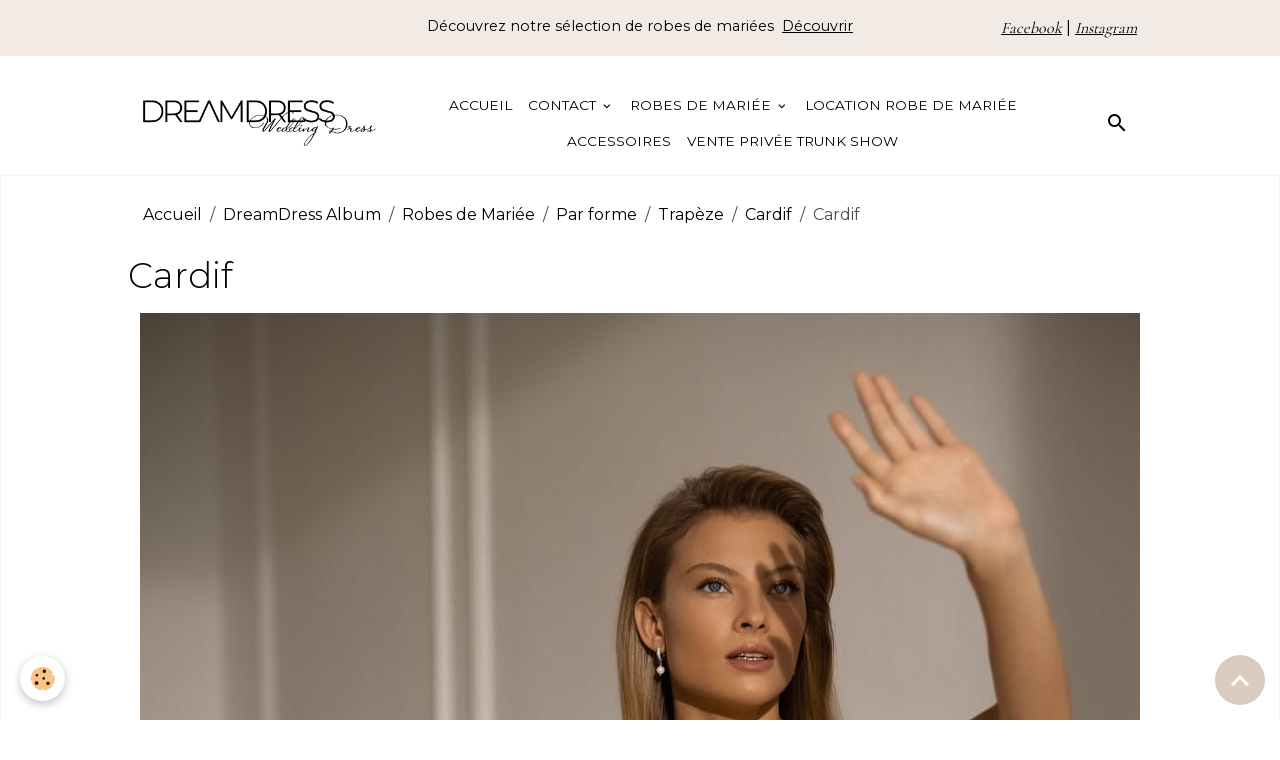

--- FILE ---
content_type: text/html; charset=UTF-8
request_url: https://www.dreamdressparis.com/album/robes-de-mariee/robes-de-mariee-par-forme/robes-de-mariee-trapeze/cardif/38d5d461-29af-48c7-8d10-69ee96bbb02b.html
body_size: 48000
content:

<!DOCTYPE html>
<html lang="fr">
    <head>
        <title>Cardif</title>
        <meta name="theme-color" content="">
        <meta name="msapplication-navbutton-color" content="">
        <!-- METATAGS -->
        <!-- rebirth / basic -->
<!--[if IE]>
<meta http-equiv="X-UA-Compatible" content="IE=edge">
<![endif]-->
<meta charset="utf-8">
<meta name="viewport" content="width=device-width, initial-scale=1, shrink-to-fit=no">
    <link rel="image_src" href="https://www.dreamdressparis.com/medias/album/38d5d461-29af-48c7-8d10-69ee96bbb02b.jpeg" />
    <meta property="og:image" content="https://www.dreamdressparis.com/medias/album/38d5d461-29af-48c7-8d10-69ee96bbb02b.jpeg" />
    <link href="//www.dreamdressparis.com/themes/designlines/bottomsite/index.css?v=1764690571" rel="stylesheet">
    <link rel="canonical" href="https://www.dreamdressparis.com/album/robes-de-mariee/robes-de-mariee-par-forme/robes-de-mariee-trapeze/cardif/38d5d461-29af-48c7-8d10-69ee96bbb02b.html">
<meta name="generator" content="e-monsite (e-monsite.com)">

    <link rel="icon" href="https://www.dreamdressparis.com/medias/site/favicon/349f36c0-0586-4e8c-9c5b-e640ac49dd45-4-5005-c.jpeg">
    <link rel="apple-touch-icon" sizes="114x114" href="https://www.dreamdressparis.com/medias/site/mobilefavicon/349f36c0-0586-4e8c-9c5b-e640ac49dd45-4-5005-c.jpeg?fx=c_114_114">
    <link rel="apple-touch-icon" sizes="72x72" href="https://www.dreamdressparis.com/medias/site/mobilefavicon/349f36c0-0586-4e8c-9c5b-e640ac49dd45-4-5005-c.jpeg?fx=c_72_72">
    <link rel="apple-touch-icon" href="https://www.dreamdressparis.com/medias/site/mobilefavicon/349f36c0-0586-4e8c-9c5b-e640ac49dd45-4-5005-c.jpeg?fx=c_57_57">
    <link rel="apple-touch-icon-precomposed" href="https://www.dreamdressparis.com/medias/site/mobilefavicon/349f36c0-0586-4e8c-9c5b-e640ac49dd45-4-5005-c.jpeg?fx=c_57_57">

<link href="https://fonts.googleapis.com/css?family=Cormorant:300,400,700%7CNunito%20Sans:300,400,700&amp;display=swap" rel="stylesheet">

    
    <link rel="preconnect" href="https://fonts.googleapis.com">
    <link rel="preconnect" href="https://fonts.gstatic.com" crossorigin="anonymous">
    <link href="https://fonts.googleapis.com/css?family=Montserrat:300,300italic,400,400italic,700,700italic&display=swap" rel="stylesheet">

    <link href="//www.dreamdressparis.com/themes/combined.css?v=6_1642769533_346" rel="stylesheet">


<link rel="preload" href="//www.dreamdressparis.com/medias/static/themes/bootstrap_v4/js/jquery-3.6.3.min.js?v=26012023" as="script">
<script src="//www.dreamdressparis.com/medias/static/themes/bootstrap_v4/js/jquery-3.6.3.min.js?v=26012023"></script>
<link rel="preload" href="//www.dreamdressparis.com/medias/static/themes/bootstrap_v4/js/popper.min.js?v=31012023" as="script">
<script src="//www.dreamdressparis.com/medias/static/themes/bootstrap_v4/js/popper.min.js?v=31012023"></script>
<link rel="preload" href="//www.dreamdressparis.com/medias/static/themes/bootstrap_v4/js/bootstrap.min.js?v=31012023" as="script">
<script src="//www.dreamdressparis.com/medias/static/themes/bootstrap_v4/js/bootstrap.min.js?v=31012023"></script>
    <script src="//www.dreamdressparis.com/themes/combined.js?v=6_1642769533_346&lang=fr"></script>
<script type="application/ld+json">
    {
        "@context" : "https://schema.org/",
        "@type" : "WebSite",
        "name" : "DreamDress - Vente de robe de mariée et location de robe de mariée",
        "url" : "https://www.dreamdressparis.com/"
    }
</script>




        <!-- //METATAGS -->
            <script src="//www.dreamdressparis.com/medias/static/js/rgpd-cookies/jquery.rgpd-cookies.js?v=2031"></script>
    <script>
                                    $(document).ready(function() {
            $.RGPDCookies({
                theme: 'bootstrap_v4',
                site: 'www.dreamdressparis.com',
                privacy_policy_link: '/about/privacypolicy/',
                cookies: [{"id":null,"favicon_url":"https:\/\/ssl.gstatic.com\/analytics\/20210414-01\/app\/static\/analytics_standard_icon.png","enabled":true,"model":"google_analytics","title":"Google Analytics","short_description":"Permet d'analyser les statistiques de consultation de notre site","long_description":"Indispensable pour piloter notre site internet, il permet de mesurer des indicateurs comme l\u2019affluence, les produits les plus consult\u00e9s, ou encore la r\u00e9partition g\u00e9ographique des visiteurs.","privacy_policy_url":"https:\/\/support.google.com\/analytics\/answer\/6004245?hl=fr","slug":"google-analytics"},{"id":null,"favicon_url":"","enabled":true,"model":"addthis","title":"AddThis","short_description":"Partage social","long_description":"Nous utilisons cet outil afin de vous proposer des liens de partage vers des plateformes tiers comme Twitter, Facebook, etc.","privacy_policy_url":"https:\/\/www.oracle.com\/legal\/privacy\/addthis-privacy-policy.html","slug":"addthis"}],
                modal_title: 'Gestion\u0020des\u0020cookies',
                modal_description: 'd\u00E9pose\u0020des\u0020cookies\u0020pour\u0020am\u00E9liorer\u0020votre\u0020exp\u00E9rience\u0020de\u0020navigation,\nmesurer\u0020l\u0027audience\u0020du\u0020site\u0020internet,\u0020afficher\u0020des\u0020publicit\u00E9s\u0020personnalis\u00E9es,\nr\u00E9aliser\u0020des\u0020campagnes\u0020cibl\u00E9es\u0020et\u0020personnaliser\u0020l\u0027interface\u0020du\u0020site.',
                privacy_policy_label: 'Consulter\u0020la\u0020politique\u0020de\u0020confidentialit\u00E9',
                check_all_label: 'Tout\u0020cocher',
                refuse_button: 'Refuser',
                settings_button: 'Param\u00E9trer',
                accept_button: 'Accepter',
                callback: function() {
                    // website google analytics case (with gtag), consent "on the fly"
                    if ('gtag' in window && typeof window.gtag === 'function') {
                        if (window.jsCookie.get('rgpd-cookie-google-analytics') === undefined
                            || window.jsCookie.get('rgpd-cookie-google-analytics') === '0') {
                            gtag('consent', 'update', {
                                'ad_storage': 'denied',
                                'analytics_storage': 'denied'
                            });
                        } else {
                            gtag('consent', 'update', {
                                'ad_storage': 'granted',
                                'analytics_storage': 'granted'
                            });
                        }
                    }
                }
            });
        });
    </script>
        <script async src="https://www.googletagmanager.com/gtag/js?id=G-4VN4372P6E"></script>
<script>
    window.dataLayer = window.dataLayer || [];
    function gtag(){dataLayer.push(arguments);}
    
    gtag('consent', 'default', {
        'ad_storage': 'denied',
        'analytics_storage': 'denied'
    });
    
    gtag('js', new Date());
    gtag('config', 'G-4VN4372P6E');
</script>

        
    <!-- Global site tag (gtag.js) -->
        <script async src="https://www.googletagmanager.com/gtag/js?id=G-ZEDX5RK2WZ"></script>
        <script>
        window.dataLayer = window.dataLayer || [];
        function gtag(){dataLayer.push(arguments);}

gtag('consent', 'default', {
            'ad_storage': 'denied',
            'analytics_storage': 'denied'
        });
        gtag('set', 'allow_ad_personalization_signals', false);
                gtag('js', new Date());
        gtag('config', 'G-ZEDX5RK2WZ');
    </script>
                                    <link rel="dns-prefetch" href="//ems-stats1.ems-app.com">
            <!-- Matomo -->
<script>
  var _paq = window._paq = window._paq || [];
  /* tracker methods like "setCustomDimension" should be called before "trackPageView" */
  _paq.push(['trackPageView']);
  _paq.push(['enableLinkTracking']);
  (function() {
    var u="https://ems-stats1.ems-app.com/";
    _paq.push(['setTrackerUrl', u+'matomo.php']);
    _paq.push(['setSiteId', '39']);
    var d=document, g=d.createElement('script'), s=d.getElementsByTagName('script')[0];
    g.async=true; g.src=u+'matomo.js'; s.parentNode.insertBefore(g,s);
  })();
</script>
<!-- End Matomo Code -->

            </head>
    <body id="album_run_robes-de-mariee_robes-de-mariee-par-forme_robes-de-mariee-trapeze_cardif_38d5d461-29af-48c7-8d10-69ee96bbb02b" data-template="default">
        

                <!-- CUSTOMIZE AREA -->
        <div id="top-site">
            <div class="container">
<div class="row">
<div class="col-3">&nbsp;</div>

<div class="col-6">
<p style="text-align: center;">D&eacute;couvrez notre s&eacute;lection de robes de mari&eacute;es&nbsp; <a href="/album/robes-de-mariee/">D&eacute;couvrir</a></p>
</div>

<div class="col-3">
<p style="text-align: right;"><span style="font-size:16px;"><a href="https://www.facebook.com/dreamdressofficiel/"><em>Facebook</em></a> | <a href="https://www.instagram.com/dreamdress_officiel/"><em>Instagram</em></a></span></p>
</div>
</div>
</div>

        </div>
                <!-- BRAND TOP -->
        
        <!-- NAVBAR -->
                                                                <nav class="navbar navbar-expand-lg " id="navbar" data-animation="sliding">
                        <div class="container">
                                                                    <a aria-label="brand" class="navbar-brand d-inline-flex align-items-center" href="https://www.dreamdressparis.com/">
                                                    <img src="https://www.dreamdressparis.com/medias/site/logos/logo-dreamdress.png" alt="DreamDress - Vente de robe de mariée et location de robe de mariée" class="img-fluid brand-logo mr-2 d-inline-block">
                                                                        <span class="brand-titles d-lg-flex flex-column align-items-start">
                            <span class="brand-title d-none">DreamDress - Vente de robe de mariée et location de robe de mariée</span>
                                                    </span>
                                            </a>
                                                    <button id="buttonBurgerMenu" title="BurgerMenu" class="navbar-toggler collapsed" type="button" data-toggle="collapse" data-target="#menu">
                    <span></span>
                    <span></span>
                    <span></span>
                    <span></span>
                </button>
                <div class="collapse navbar-collapse flex-lg-grow-0 mx-lg-auto" id="menu">
                                                                                                                <ul class="navbar-nav navbar-menu nav-all nav-all-center">
                                                                                                                                                                                            <li class="nav-item" data-index="1">
                            <a class="nav-link" href="https://www.dreamdressparis.com/">
                                                                Accueil
                            </a>
                                                                                </li>
                                                                                                                                                                                                                                                                            <li class="nav-item dropdown" data-index="2">
                            <a class="nav-link dropdown-toggle" href="https://www.dreamdressparis.com/pages/contact/">
                                                                Contact
                            </a>
                                                                                        <div class="collapse dropdown-menu">
                                    <ul class="list-unstyled">
                                                                                                                                                                                                                                                                    <li>
                                                <a class="dropdown-item" href="https://www.dreamdressparis.com/pages/comment-preparer-son-1er-rdv-chez-dreamdress.html">
                                                    Préparer son RDV
                                                </a>
                                                                                                                                            </li>
                                                                                                                                                                                                                                                                    <li>
                                                <a class="dropdown-item" href="https://www.dreamdressparis.com/pages/contactez-nous.html">
                                                    Contactez-nous
                                                </a>
                                                                                                                                            </li>
                                                                                <li class="dropdown-menu-root">
                                            <a class="dropdown-item" href="https://www.dreamdressparis.com/pages/contact/">Contact</a>
                                        </li>
                                    </ul>
                                </div>
                                                    </li>
                                                                                                                                                                                                                                                                            <li class="nav-item dropdown" data-index="3">
                            <a class="nav-link dropdown-toggle" href="https://www.dreamdressparis.com/album/robes-de-mariee/">
                                                                Robes de Mariée
                            </a>
                                                                                        <div class="collapse dropdown-menu">
                                    <ul class="list-unstyled">
                                                                                                                                                                                                                                                                                                                                                                                                                <li class="dropdown">
                                                <a class="dropdown-item dropdown-toggle" href="https://www.dreamdressparis.com/album/robes-de-mariee/robes-de-mariee-par-forme/">
                                                    Par forme
                                                </a>
                                                                                                                                                    <div class="collapse dropdown-menu dropdown-submenu">
                                                        <ul class="list-unstyled">
                                                                                                                            <li>
                                                                    <a class="dropdown-item" href="https://www.dreamdressparis.com/album/robes-de-mariee/robes-de-mariee-par-forme/robes-de-mariee-sirene/">Sirène</a>
                                                                </li>
                                                                                                                            <li>
                                                                    <a class="dropdown-item" href="https://www.dreamdressparis.com/album/robes-de-mariee/robes-de-mariee-par-forme/robes-de-mariee-princesse/">Princesse</a>
                                                                </li>
                                                                                                                            <li>
                                                                    <a class="dropdown-item" href="https://www.dreamdressparis.com/album/robes-de-mariee/robes-de-mariee-par-forme/robes-de-mariee-trapeze/">Trapèze</a>
                                                                </li>
                                                                                                                            <li>
                                                                    <a class="dropdown-item" href="https://www.dreamdressparis.com/album/robes-de-mariee/robes-de-mariee-par-forme/courte/">Courte/Combi/Tailleur</a>
                                                                </li>
                                                                                                                        <li class="dropdown-menu-root">
                                                                <a class="dropdown-item" href="https://www.dreamdressparis.com/album/robes-de-mariee/robes-de-mariee-par-forme/">Par forme</a>
                                                            </li>
                                                        </ul>
                                                    </div>
                                                                                            </li>
                                                                                                                                                                                                                                                                                                                                                                                                                <li class="dropdown">
                                                <a class="dropdown-item dropdown-toggle" href="https://www.dreamdressparis.com/album/robes-de-mariee/robes-de-mariee-par-taille/">
                                                    Par taille
                                                </a>
                                                                                                                                                    <div class="collapse dropdown-menu dropdown-submenu">
                                                        <ul class="list-unstyled">
                                                                                                                            <li>
                                                                    <a class="dropdown-item" href="https://www.dreamdressparis.com/album/robes-de-mariee/robes-de-mariee-par-taille/robe-de-mariee-taille-34/">Taille 34</a>
                                                                </li>
                                                                                                                            <li>
                                                                    <a class="dropdown-item" href="https://www.dreamdressparis.com/album/robes-de-mariee/robes-de-mariee-par-taille/robe-de-mariee-taille-36/">Taille 36</a>
                                                                </li>
                                                                                                                            <li>
                                                                    <a class="dropdown-item" href="https://www.dreamdressparis.com/album/robes-de-mariee/robes-de-mariee-par-taille/robe-de-mariee-taille-38/">Taille 38</a>
                                                                </li>
                                                                                                                            <li>
                                                                    <a class="dropdown-item" href="https://www.dreamdressparis.com/album/robes-de-mariee/robes-de-mariee-par-taille/robe-de-mariee-taille-40/">Taille 40</a>
                                                                </li>
                                                                                                                            <li>
                                                                    <a class="dropdown-item" href="https://www.dreamdressparis.com/album/robes-de-mariee/robes-de-mariee-par-taille/robe-de-mariee-taille-42/">Taille 42</a>
                                                                </li>
                                                                                                                            <li>
                                                                    <a class="dropdown-item" href="https://www.dreamdressparis.com/album/robes-de-mariee/robes-de-mariee-par-taille/robe-de-mariee-taille-44/">Taille 44 et plus</a>
                                                                </li>
                                                                                                                        <li class="dropdown-menu-root">
                                                                <a class="dropdown-item" href="https://www.dreamdressparis.com/album/robes-de-mariee/robes-de-mariee-par-taille/">Par taille</a>
                                                            </li>
                                                        </ul>
                                                    </div>
                                                                                            </li>
                                                                                                                                                                                                                                                                                                                                                                                                                <li class="dropdown">
                                                <a class="dropdown-item dropdown-toggle" href="https://www.dreamdressparis.com/album/robes-de-mariee/par-marques/">
                                                    Par Créateurs
                                                </a>
                                                                                                                                                    <div class="collapse dropdown-menu dropdown-submenu">
                                                        <ul class="list-unstyled">
                                                                                                                            <li>
                                                                    <a class="dropdown-item" href="https://www.dreamdressparis.com/album/robes-de-mariee/par-marques/eva-lendel/">Eva Lendel et Wona Concept</a>
                                                                </li>
                                                                                                                            <li>
                                                                    <a class="dropdown-item" href="https://www.dreamdressparis.com/album/robes-de-mariee/par-marques/rosa-clara/">Rosa Clara Group</a>
                                                                </li>
                                                                                                                            <li>
                                                                    <a class="dropdown-item" href="https://www.dreamdressparis.com/album/robes-de-mariee/par-marques/autres-createurs/">Autres</a>
                                                                </li>
                                                                                                                            <li>
                                                                    <a class="dropdown-item" href="https://www.dreamdressparis.com/album/robes-de-mariee/par-marques/st-patrick/">ST. Patrick</a>
                                                                </li>
                                                                                                                        <li class="dropdown-menu-root">
                                                                <a class="dropdown-item" href="https://www.dreamdressparis.com/album/robes-de-mariee/par-marques/">Par Créateurs</a>
                                                            </li>
                                                        </ul>
                                                    </div>
                                                                                            </li>
                                                                                <li class="dropdown-menu-root">
                                            <a class="dropdown-item" href="https://www.dreamdressparis.com/album/robes-de-mariee/">Robes de Mariée</a>
                                        </li>
                                    </ul>
                                </div>
                                                    </li>
                                                                                                                                                                                            <li class="nav-item" data-index="4">
                            <a class="nav-link" href="https://www.dreamdressparis.com/pages/location-robe-de-mariee.html">
                                                                Location Robe de Mariée
                            </a>
                                                                                </li>
                                                                                                                                                                                            <li class="nav-item" data-index="5">
                            <a class="nav-link" href="https://www.dreamdressparis.com/album/accessoires/">
                                                                Accessoires
                            </a>
                                                                                </li>
                                                                                                                                                                                            <li class="nav-item" data-index="6">
                            <a class="nav-link" href="https://www.dreamdressparis.com/album/vente-privee-truck-show/">
                                                                Vente Privée Trunk Show
                            </a>
                                                                                </li>
                                    </ul>
            
                                    
                    
                                        <ul class="navbar-nav navbar-widgets ml-lg-4">
                                                <li class="nav-item d-none d-lg-block">
                            <a href="javascript:void(0)" class="nav-link search-toggler"><i class="material-icons md-search"></i></a>
                        </li>
                                                                    </ul>
                                        
                    
                                        <form method="get" action="https://www.dreamdressparis.com/search/site/" id="navbar-search" class="fade">
                        <input class="form-control form-control-lg" type="text" name="q" value="" placeholder="Votre recherche" pattern=".{3,}" required>
                        <button type="submit" class="btn btn-link btn-lg"><i class="material-icons md-search"></i></button>
                        <button type="button" class="btn btn-link btn-lg search-toggler d-none d-lg-inline-block"><i class="material-icons md-clear"></i></button>
                    </form>
                                    </div>
                        </div>
                    </nav>

        <!-- HEADER -->
                                                        <header id="header">
                                </header>
                <!-- //HEADER -->

        <!-- WRAPPER -->
                                        <div id="wrapper">

                            <main id="main">

                                                                    <div class="container">
                                                        <ol class="breadcrumb">
                                    <li class="breadcrumb-item"><a href="https://www.dreamdressparis.com/">Accueil</a></li>
                                                <li class="breadcrumb-item"><a href="https://www.dreamdressparis.com/album/">DreamDress Album</a></li>
                                                <li class="breadcrumb-item"><a href="https://www.dreamdressparis.com/album/robes-de-mariee/">Robes de Mariée</a></li>
                                                <li class="breadcrumb-item"><a href="https://www.dreamdressparis.com/album/robes-de-mariee/robes-de-mariee-par-forme/">Par forme</a></li>
                                                <li class="breadcrumb-item"><a href="https://www.dreamdressparis.com/album/robes-de-mariee/robes-de-mariee-par-forme/robes-de-mariee-trapeze/">Trapèze</a></li>
                                                <li class="breadcrumb-item"><a href="https://www.dreamdressparis.com/album/robes-de-mariee/robes-de-mariee-par-forme/robes-de-mariee-trapeze/cardif/">Cardif</a></li>
                                                <li class="breadcrumb-item active">Cardif</li>
                        </ol>

    <script type="application/ld+json">
        {
            "@context": "https://schema.org",
            "@type": "BreadcrumbList",
            "itemListElement": [
                                {
                    "@type": "ListItem",
                    "position": 1,
                    "name": "Accueil",
                    "item": "https://www.dreamdressparis.com/"
                  },                                {
                    "@type": "ListItem",
                    "position": 2,
                    "name": "DreamDress Album",
                    "item": "https://www.dreamdressparis.com/album/"
                  },                                {
                    "@type": "ListItem",
                    "position": 3,
                    "name": "Robes de Mariée",
                    "item": "https://www.dreamdressparis.com/album/robes-de-mariee/"
                  },                                {
                    "@type": "ListItem",
                    "position": 4,
                    "name": "Par forme",
                    "item": "https://www.dreamdressparis.com/album/robes-de-mariee/robes-de-mariee-par-forme/"
                  },                                {
                    "@type": "ListItem",
                    "position": 5,
                    "name": "Trapèze",
                    "item": "https://www.dreamdressparis.com/album/robes-de-mariee/robes-de-mariee-par-forme/robes-de-mariee-trapeze/"
                  },                                {
                    "@type": "ListItem",
                    "position": 6,
                    "name": "Cardif",
                    "item": "https://www.dreamdressparis.com/album/robes-de-mariee/robes-de-mariee-par-forme/robes-de-mariee-trapeze/cardif/"
                  },                                {
                    "@type": "ListItem",
                    "position": 7,
                    "name": "Cardif",
                    "item": "https://www.dreamdressparis.com/album/robes-de-mariee/robes-de-mariee-par-forme/robes-de-mariee-trapeze/cardif/38d5d461-29af-48c7-8d10-69ee96bbb02b.html"
                  }                          ]
        }
    </script>
                                                </div>
                                            
                                        
                                        
                                                            <div class="view view-album" id="view-item" data-category="cardif" data-id-album="657c9a8dd953b0addd1cce2f">
    <div class="container">
        <div class="row">
            <div class="col">
                <h1 class="view-title">Cardif</h1>
                
    
<div id="site-module-5164320f509352f22a0f6a92" class="site-module" data-itemid="5164320f509352f22a0f6a92" data-siteid="51643037638f52f22a0f28d5" data-category="item"></div>


                <p class="text-center">
                    <img src="https://www.dreamdressparis.com/medias/album/38d5d461-29af-48c7-8d10-69ee96bbb02b.jpeg" alt="Cardif" class="img-fluid">
                </p>

                
                <ul class="pager">
                                            <li class="invisible">
                        <span class="page-link">
                            <i class="material-icons md-chevron_left"></i>
                            <span class="d-inline-block" style="width:50px"></span>
                        </span>
                        </li>
                                        <li>
                        <a href="https://www.dreamdressparis.com/album/robes-de-mariee/robes-de-mariee-par-forme/robes-de-mariee-trapeze/cardif/" class="page-link">Retour</a>
                    </li>
                                            <li class="next-page">
                            <a href="https://www.dreamdressparis.com/album/robes-de-mariee/robes-de-mariee-par-forme/robes-de-mariee-trapeze/cardif/dcbb7c51-8770-420a-ad2b-a2ecd510de2c.html" class="page-link">
                                <img src="https://www.dreamdressparis.com/medias/album/dcbb7c51-8770-420a-ad2b-a2ecd510de2c.jpeg?fx=c_50_50" width="50" alt="">
                                <i class="material-icons md-chevron_right"></i>
                            </a>
                        </li>
                                    </ul>
            </div>
        </div>
    </div>

    
    <div class="container plugin-list">
        <div class="row">
            <div class="col">
                <div class="plugins">
                    
                                            <div id="social-54730984e19c000000026244" class="plugin" data-plugin="social">
    <div class="a2a_kit a2a_kit_size_32 a2a_default_style">
        <a class="a2a_dd" href="https://www.addtoany.com/share"></a>
        <a class="a2a_button_facebook"></a>
        <a class="a2a_button_x"></a>
        <a class="a2a_button_email"></a>
    </div>
    <script>
        var a2a_config = a2a_config || {};
        a2a_config.onclick = 1;
        a2a_config.locale = "fr";
    </script>
    <script async src="https://static.addtoany.com/menu/page.js"></script>
</div>                    
                    
                    
                                    </div>
            </div>
        </div>
    </div>
</div>


                </main>

                        </div>
        <!-- //WRAPPER -->

                <footer id="footer">
                            
<div id="rows-63dce2e078e8d4558d137f9f" class="rows" data-total-pages="1" data-current-page="1">
                            
                        
                                                                                        
                                                                
                
                        
                
                
                                    
                
                                
        
                                    <div id="row-63dce2e078e8d4558d137f9f-1" class="row-container pos-1 page_1 container">
                    <div class="row-content">
                                                                                <div class="row" data-role="line">
                                    
                                                                                
                                                                                                                                                                                                            
                                                                                                                                                                
                                                                                
                                                                                
                                                                                                                        
                                                                                                                                                                    
                                                                                                                                                                            
                                                                                        <div data-role="cell" data-size="sm" id="cell-63dce125a067d4558d13abff" class="col" style="-ms-flex-preferred-size:31%;flex-basis:31%">
                                               <div class="col-content col-no-widget">                                                        <p><img alt="Logo dreamdress" class="img-center" src="/medias/images/logo-dreamdress.png" style="width: 250px; float: left; height: 49px;" /></p>

                                                                                                    </div>
                                            </div>
                                                                                                                        
                                                                                
                                                                                                                                                                                                            
                                                                                                                                                                
                                                                                
                                                                                
                                                                                                                        
                                                                                                                                                                    
                                                                                                                                                                            
                                                                                        <div data-role="cell" data-size="sm" id="cell-63dce2e078d7d4558d13a316" class="col" style="-ms-flex-preferred-size:27%;flex-basis:27%">
                                               <div class="col-content col-no-widget">                                                        <h3 class="h33">Liens rapides</h3>

<p><a href="/album/outlet/">Vente en destockage</a></p>

<p><a href="/album/robes-de-mariee/">Robes de mari&eacute;es</a></p>

<p><a href="/album/robes-de-soiree/">Robes de soir&eacute;es</a></p>

<p><a href="/album/accessoires/">Accessoires</a></p>

                                                                                                    </div>
                                            </div>
                                                                                                                        
                                                                                
                                                                                                                                                                                                            
                                                                                                                                                                
                                                                                
                                                                                
                                                                                                                        
                                                                                                                                                                    
                                                                                                                                                                            
                                                                                        <div data-role="cell" data-size="sm" id="cell-63dce2e078dbd4558d13f27a" class="col" style="-ms-flex-preferred-size:27%;flex-basis:27%">
                                               <div class="col-content col-no-widget">                                                        <h3 class="h33">&Agrave; propos</h3>

<p>Mentions L&eacute;gales</p>

<p><a href="/pages/comment-louer.html">Conditions locations et achats</a></p>

<p><a href="/pages/comment-preparer-son-1er-rdv-chez-dreamdress.html">Pr&eacute;parer son rendez-vous</a></p>

<p><a href="/pages/contactez-nous.html">Contactez-nous</a></p>


                                                                                                    </div>
                                            </div>
                                                                                                                        
                                                                                
                                                                                                                                                                                                            
                                                                                                                                                                
                                                                                
                                                                                
                                                                                                                        
                                                                                                                                                                    
                                                                                                                                                                            
                                                                                        <div data-role="cell" data-size="xs" id="cell-63dce2e078ded4558d13ad0d" class="col" style="-ms-flex-preferred-size:15%;flex-basis:15%">
                                               <div class="col-content col-no-widget">                                                        <div class="widget-image text-center">
        <a title="White fr" href="https://www.zankyou.fr/g/40-robes-de-mariee-canons-pour-votre-ceremonie-sur-la-plage" onclick="window.open(this.href);return false;">
        <img src="/medias/images/white-fr.png?v=1" alt="White fr" width="" height="" loading="" class="img-fluid">
        </a>
    </div>
                                                                                                    </div>
                                            </div>
                                                                                                                                                        </div>
                                            </div>
                                    </div>
                                                    
                        
                                                                                        
                                                                
                
                        
                
                
                                    
                
                                
        
                                    <div id="row-63dce2e078e8d4558d137f9f-2" class="row-container pos-2 page_1 container">
                    <div class="row-content">
                                                                                <div class="row" data-role="line">
                                    
                                                                                
                                                                                                                                                                                                            
                                                                                                                                                                
                                                                                
                                                                                
                                                                                                                        
                                                                                
                                                                                                                                                                            
                                                                                        <div data-role="cell" data-size="lg" id="cell-63dce2e078e4d4558d13fed1" class="col">
                                               <div class="col-content col-no-widget">                                                        <p>&copy; 2023 Dreamdress Paris - Cr&eacute;ation de site :&nbsp;<a href="https://www.cocolor.fr">Agence Cocolor</a></p>

                                                                                                    </div>
                                            </div>
                                                                                                                                                        </div>
                                            </div>
                                    </div>
                        </div>

                        <div class="container">
                
                
                            </div>

                            <ul id="legal-mentions" class="footer-mentions">
    
    
    
    
    
            <li><button id="cookies" type="button" aria-label="Gestion des cookies">Gestion des cookies</button></li>
    </ul>
                    </footer>
        
        
        
            

 
    
						 	 





                <button id="scroll-to-top" class="d-none d-sm-inline-block" type="button" aria-label="Scroll top" onclick="$('html, body').animate({ scrollTop:0}, 600);">
            <i class="material-icons md-lg md-expand_less"></i>
        </button>
        
            </body>
</html>


--- FILE ---
content_type: text/css; charset=UTF-8
request_url: https://www.dreamdressparis.com/themes/designlines/bottomsite/index.css?v=1764690571
body_size: 387
content:
#row-63dce2e078e8d4558d137f9f-1 .row-content{padding-top:100px;padding-bottom:80px}@media screen and (max-width:992px){#row-63dce2e078e8d4558d137f9f-1 .row-content{}}@media screen and (max-width:992px){#row-63dce2e078e8d4558d137f9f-2 .row-content{}}